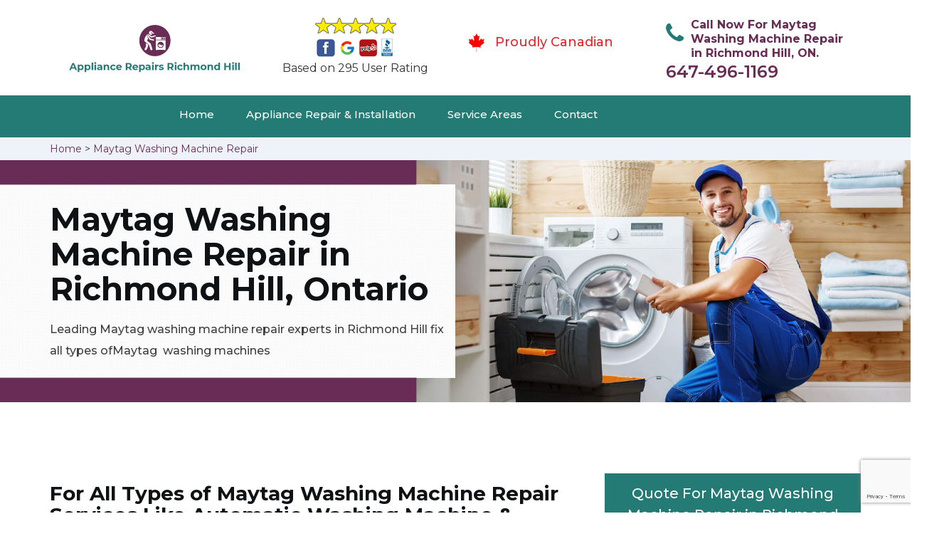

--- FILE ---
content_type: text/html; charset=utf-8
request_url: https://www.google.com/recaptcha/api2/anchor?ar=1&k=6LcqOtAaAAAAAGW5mqTcmVPAAafD8JaA5BZYKyHt&co=aHR0cHM6Ly93d3cuYXBwbGlhbmNlcmVwYWlyc3JpY2htb25kaGlsbC5jYTo0NDM.&hl=en&v=PoyoqOPhxBO7pBk68S4YbpHZ&size=invisible&anchor-ms=20000&execute-ms=30000&cb=qqnsj4xwdkh7
body_size: 49463
content:
<!DOCTYPE HTML><html dir="ltr" lang="en"><head><meta http-equiv="Content-Type" content="text/html; charset=UTF-8">
<meta http-equiv="X-UA-Compatible" content="IE=edge">
<title>reCAPTCHA</title>
<style type="text/css">
/* cyrillic-ext */
@font-face {
  font-family: 'Roboto';
  font-style: normal;
  font-weight: 400;
  font-stretch: 100%;
  src: url(//fonts.gstatic.com/s/roboto/v48/KFO7CnqEu92Fr1ME7kSn66aGLdTylUAMa3GUBHMdazTgWw.woff2) format('woff2');
  unicode-range: U+0460-052F, U+1C80-1C8A, U+20B4, U+2DE0-2DFF, U+A640-A69F, U+FE2E-FE2F;
}
/* cyrillic */
@font-face {
  font-family: 'Roboto';
  font-style: normal;
  font-weight: 400;
  font-stretch: 100%;
  src: url(//fonts.gstatic.com/s/roboto/v48/KFO7CnqEu92Fr1ME7kSn66aGLdTylUAMa3iUBHMdazTgWw.woff2) format('woff2');
  unicode-range: U+0301, U+0400-045F, U+0490-0491, U+04B0-04B1, U+2116;
}
/* greek-ext */
@font-face {
  font-family: 'Roboto';
  font-style: normal;
  font-weight: 400;
  font-stretch: 100%;
  src: url(//fonts.gstatic.com/s/roboto/v48/KFO7CnqEu92Fr1ME7kSn66aGLdTylUAMa3CUBHMdazTgWw.woff2) format('woff2');
  unicode-range: U+1F00-1FFF;
}
/* greek */
@font-face {
  font-family: 'Roboto';
  font-style: normal;
  font-weight: 400;
  font-stretch: 100%;
  src: url(//fonts.gstatic.com/s/roboto/v48/KFO7CnqEu92Fr1ME7kSn66aGLdTylUAMa3-UBHMdazTgWw.woff2) format('woff2');
  unicode-range: U+0370-0377, U+037A-037F, U+0384-038A, U+038C, U+038E-03A1, U+03A3-03FF;
}
/* math */
@font-face {
  font-family: 'Roboto';
  font-style: normal;
  font-weight: 400;
  font-stretch: 100%;
  src: url(//fonts.gstatic.com/s/roboto/v48/KFO7CnqEu92Fr1ME7kSn66aGLdTylUAMawCUBHMdazTgWw.woff2) format('woff2');
  unicode-range: U+0302-0303, U+0305, U+0307-0308, U+0310, U+0312, U+0315, U+031A, U+0326-0327, U+032C, U+032F-0330, U+0332-0333, U+0338, U+033A, U+0346, U+034D, U+0391-03A1, U+03A3-03A9, U+03B1-03C9, U+03D1, U+03D5-03D6, U+03F0-03F1, U+03F4-03F5, U+2016-2017, U+2034-2038, U+203C, U+2040, U+2043, U+2047, U+2050, U+2057, U+205F, U+2070-2071, U+2074-208E, U+2090-209C, U+20D0-20DC, U+20E1, U+20E5-20EF, U+2100-2112, U+2114-2115, U+2117-2121, U+2123-214F, U+2190, U+2192, U+2194-21AE, U+21B0-21E5, U+21F1-21F2, U+21F4-2211, U+2213-2214, U+2216-22FF, U+2308-230B, U+2310, U+2319, U+231C-2321, U+2336-237A, U+237C, U+2395, U+239B-23B7, U+23D0, U+23DC-23E1, U+2474-2475, U+25AF, U+25B3, U+25B7, U+25BD, U+25C1, U+25CA, U+25CC, U+25FB, U+266D-266F, U+27C0-27FF, U+2900-2AFF, U+2B0E-2B11, U+2B30-2B4C, U+2BFE, U+3030, U+FF5B, U+FF5D, U+1D400-1D7FF, U+1EE00-1EEFF;
}
/* symbols */
@font-face {
  font-family: 'Roboto';
  font-style: normal;
  font-weight: 400;
  font-stretch: 100%;
  src: url(//fonts.gstatic.com/s/roboto/v48/KFO7CnqEu92Fr1ME7kSn66aGLdTylUAMaxKUBHMdazTgWw.woff2) format('woff2');
  unicode-range: U+0001-000C, U+000E-001F, U+007F-009F, U+20DD-20E0, U+20E2-20E4, U+2150-218F, U+2190, U+2192, U+2194-2199, U+21AF, U+21E6-21F0, U+21F3, U+2218-2219, U+2299, U+22C4-22C6, U+2300-243F, U+2440-244A, U+2460-24FF, U+25A0-27BF, U+2800-28FF, U+2921-2922, U+2981, U+29BF, U+29EB, U+2B00-2BFF, U+4DC0-4DFF, U+FFF9-FFFB, U+10140-1018E, U+10190-1019C, U+101A0, U+101D0-101FD, U+102E0-102FB, U+10E60-10E7E, U+1D2C0-1D2D3, U+1D2E0-1D37F, U+1F000-1F0FF, U+1F100-1F1AD, U+1F1E6-1F1FF, U+1F30D-1F30F, U+1F315, U+1F31C, U+1F31E, U+1F320-1F32C, U+1F336, U+1F378, U+1F37D, U+1F382, U+1F393-1F39F, U+1F3A7-1F3A8, U+1F3AC-1F3AF, U+1F3C2, U+1F3C4-1F3C6, U+1F3CA-1F3CE, U+1F3D4-1F3E0, U+1F3ED, U+1F3F1-1F3F3, U+1F3F5-1F3F7, U+1F408, U+1F415, U+1F41F, U+1F426, U+1F43F, U+1F441-1F442, U+1F444, U+1F446-1F449, U+1F44C-1F44E, U+1F453, U+1F46A, U+1F47D, U+1F4A3, U+1F4B0, U+1F4B3, U+1F4B9, U+1F4BB, U+1F4BF, U+1F4C8-1F4CB, U+1F4D6, U+1F4DA, U+1F4DF, U+1F4E3-1F4E6, U+1F4EA-1F4ED, U+1F4F7, U+1F4F9-1F4FB, U+1F4FD-1F4FE, U+1F503, U+1F507-1F50B, U+1F50D, U+1F512-1F513, U+1F53E-1F54A, U+1F54F-1F5FA, U+1F610, U+1F650-1F67F, U+1F687, U+1F68D, U+1F691, U+1F694, U+1F698, U+1F6AD, U+1F6B2, U+1F6B9-1F6BA, U+1F6BC, U+1F6C6-1F6CF, U+1F6D3-1F6D7, U+1F6E0-1F6EA, U+1F6F0-1F6F3, U+1F6F7-1F6FC, U+1F700-1F7FF, U+1F800-1F80B, U+1F810-1F847, U+1F850-1F859, U+1F860-1F887, U+1F890-1F8AD, U+1F8B0-1F8BB, U+1F8C0-1F8C1, U+1F900-1F90B, U+1F93B, U+1F946, U+1F984, U+1F996, U+1F9E9, U+1FA00-1FA6F, U+1FA70-1FA7C, U+1FA80-1FA89, U+1FA8F-1FAC6, U+1FACE-1FADC, U+1FADF-1FAE9, U+1FAF0-1FAF8, U+1FB00-1FBFF;
}
/* vietnamese */
@font-face {
  font-family: 'Roboto';
  font-style: normal;
  font-weight: 400;
  font-stretch: 100%;
  src: url(//fonts.gstatic.com/s/roboto/v48/KFO7CnqEu92Fr1ME7kSn66aGLdTylUAMa3OUBHMdazTgWw.woff2) format('woff2');
  unicode-range: U+0102-0103, U+0110-0111, U+0128-0129, U+0168-0169, U+01A0-01A1, U+01AF-01B0, U+0300-0301, U+0303-0304, U+0308-0309, U+0323, U+0329, U+1EA0-1EF9, U+20AB;
}
/* latin-ext */
@font-face {
  font-family: 'Roboto';
  font-style: normal;
  font-weight: 400;
  font-stretch: 100%;
  src: url(//fonts.gstatic.com/s/roboto/v48/KFO7CnqEu92Fr1ME7kSn66aGLdTylUAMa3KUBHMdazTgWw.woff2) format('woff2');
  unicode-range: U+0100-02BA, U+02BD-02C5, U+02C7-02CC, U+02CE-02D7, U+02DD-02FF, U+0304, U+0308, U+0329, U+1D00-1DBF, U+1E00-1E9F, U+1EF2-1EFF, U+2020, U+20A0-20AB, U+20AD-20C0, U+2113, U+2C60-2C7F, U+A720-A7FF;
}
/* latin */
@font-face {
  font-family: 'Roboto';
  font-style: normal;
  font-weight: 400;
  font-stretch: 100%;
  src: url(//fonts.gstatic.com/s/roboto/v48/KFO7CnqEu92Fr1ME7kSn66aGLdTylUAMa3yUBHMdazQ.woff2) format('woff2');
  unicode-range: U+0000-00FF, U+0131, U+0152-0153, U+02BB-02BC, U+02C6, U+02DA, U+02DC, U+0304, U+0308, U+0329, U+2000-206F, U+20AC, U+2122, U+2191, U+2193, U+2212, U+2215, U+FEFF, U+FFFD;
}
/* cyrillic-ext */
@font-face {
  font-family: 'Roboto';
  font-style: normal;
  font-weight: 500;
  font-stretch: 100%;
  src: url(//fonts.gstatic.com/s/roboto/v48/KFO7CnqEu92Fr1ME7kSn66aGLdTylUAMa3GUBHMdazTgWw.woff2) format('woff2');
  unicode-range: U+0460-052F, U+1C80-1C8A, U+20B4, U+2DE0-2DFF, U+A640-A69F, U+FE2E-FE2F;
}
/* cyrillic */
@font-face {
  font-family: 'Roboto';
  font-style: normal;
  font-weight: 500;
  font-stretch: 100%;
  src: url(//fonts.gstatic.com/s/roboto/v48/KFO7CnqEu92Fr1ME7kSn66aGLdTylUAMa3iUBHMdazTgWw.woff2) format('woff2');
  unicode-range: U+0301, U+0400-045F, U+0490-0491, U+04B0-04B1, U+2116;
}
/* greek-ext */
@font-face {
  font-family: 'Roboto';
  font-style: normal;
  font-weight: 500;
  font-stretch: 100%;
  src: url(//fonts.gstatic.com/s/roboto/v48/KFO7CnqEu92Fr1ME7kSn66aGLdTylUAMa3CUBHMdazTgWw.woff2) format('woff2');
  unicode-range: U+1F00-1FFF;
}
/* greek */
@font-face {
  font-family: 'Roboto';
  font-style: normal;
  font-weight: 500;
  font-stretch: 100%;
  src: url(//fonts.gstatic.com/s/roboto/v48/KFO7CnqEu92Fr1ME7kSn66aGLdTylUAMa3-UBHMdazTgWw.woff2) format('woff2');
  unicode-range: U+0370-0377, U+037A-037F, U+0384-038A, U+038C, U+038E-03A1, U+03A3-03FF;
}
/* math */
@font-face {
  font-family: 'Roboto';
  font-style: normal;
  font-weight: 500;
  font-stretch: 100%;
  src: url(//fonts.gstatic.com/s/roboto/v48/KFO7CnqEu92Fr1ME7kSn66aGLdTylUAMawCUBHMdazTgWw.woff2) format('woff2');
  unicode-range: U+0302-0303, U+0305, U+0307-0308, U+0310, U+0312, U+0315, U+031A, U+0326-0327, U+032C, U+032F-0330, U+0332-0333, U+0338, U+033A, U+0346, U+034D, U+0391-03A1, U+03A3-03A9, U+03B1-03C9, U+03D1, U+03D5-03D6, U+03F0-03F1, U+03F4-03F5, U+2016-2017, U+2034-2038, U+203C, U+2040, U+2043, U+2047, U+2050, U+2057, U+205F, U+2070-2071, U+2074-208E, U+2090-209C, U+20D0-20DC, U+20E1, U+20E5-20EF, U+2100-2112, U+2114-2115, U+2117-2121, U+2123-214F, U+2190, U+2192, U+2194-21AE, U+21B0-21E5, U+21F1-21F2, U+21F4-2211, U+2213-2214, U+2216-22FF, U+2308-230B, U+2310, U+2319, U+231C-2321, U+2336-237A, U+237C, U+2395, U+239B-23B7, U+23D0, U+23DC-23E1, U+2474-2475, U+25AF, U+25B3, U+25B7, U+25BD, U+25C1, U+25CA, U+25CC, U+25FB, U+266D-266F, U+27C0-27FF, U+2900-2AFF, U+2B0E-2B11, U+2B30-2B4C, U+2BFE, U+3030, U+FF5B, U+FF5D, U+1D400-1D7FF, U+1EE00-1EEFF;
}
/* symbols */
@font-face {
  font-family: 'Roboto';
  font-style: normal;
  font-weight: 500;
  font-stretch: 100%;
  src: url(//fonts.gstatic.com/s/roboto/v48/KFO7CnqEu92Fr1ME7kSn66aGLdTylUAMaxKUBHMdazTgWw.woff2) format('woff2');
  unicode-range: U+0001-000C, U+000E-001F, U+007F-009F, U+20DD-20E0, U+20E2-20E4, U+2150-218F, U+2190, U+2192, U+2194-2199, U+21AF, U+21E6-21F0, U+21F3, U+2218-2219, U+2299, U+22C4-22C6, U+2300-243F, U+2440-244A, U+2460-24FF, U+25A0-27BF, U+2800-28FF, U+2921-2922, U+2981, U+29BF, U+29EB, U+2B00-2BFF, U+4DC0-4DFF, U+FFF9-FFFB, U+10140-1018E, U+10190-1019C, U+101A0, U+101D0-101FD, U+102E0-102FB, U+10E60-10E7E, U+1D2C0-1D2D3, U+1D2E0-1D37F, U+1F000-1F0FF, U+1F100-1F1AD, U+1F1E6-1F1FF, U+1F30D-1F30F, U+1F315, U+1F31C, U+1F31E, U+1F320-1F32C, U+1F336, U+1F378, U+1F37D, U+1F382, U+1F393-1F39F, U+1F3A7-1F3A8, U+1F3AC-1F3AF, U+1F3C2, U+1F3C4-1F3C6, U+1F3CA-1F3CE, U+1F3D4-1F3E0, U+1F3ED, U+1F3F1-1F3F3, U+1F3F5-1F3F7, U+1F408, U+1F415, U+1F41F, U+1F426, U+1F43F, U+1F441-1F442, U+1F444, U+1F446-1F449, U+1F44C-1F44E, U+1F453, U+1F46A, U+1F47D, U+1F4A3, U+1F4B0, U+1F4B3, U+1F4B9, U+1F4BB, U+1F4BF, U+1F4C8-1F4CB, U+1F4D6, U+1F4DA, U+1F4DF, U+1F4E3-1F4E6, U+1F4EA-1F4ED, U+1F4F7, U+1F4F9-1F4FB, U+1F4FD-1F4FE, U+1F503, U+1F507-1F50B, U+1F50D, U+1F512-1F513, U+1F53E-1F54A, U+1F54F-1F5FA, U+1F610, U+1F650-1F67F, U+1F687, U+1F68D, U+1F691, U+1F694, U+1F698, U+1F6AD, U+1F6B2, U+1F6B9-1F6BA, U+1F6BC, U+1F6C6-1F6CF, U+1F6D3-1F6D7, U+1F6E0-1F6EA, U+1F6F0-1F6F3, U+1F6F7-1F6FC, U+1F700-1F7FF, U+1F800-1F80B, U+1F810-1F847, U+1F850-1F859, U+1F860-1F887, U+1F890-1F8AD, U+1F8B0-1F8BB, U+1F8C0-1F8C1, U+1F900-1F90B, U+1F93B, U+1F946, U+1F984, U+1F996, U+1F9E9, U+1FA00-1FA6F, U+1FA70-1FA7C, U+1FA80-1FA89, U+1FA8F-1FAC6, U+1FACE-1FADC, U+1FADF-1FAE9, U+1FAF0-1FAF8, U+1FB00-1FBFF;
}
/* vietnamese */
@font-face {
  font-family: 'Roboto';
  font-style: normal;
  font-weight: 500;
  font-stretch: 100%;
  src: url(//fonts.gstatic.com/s/roboto/v48/KFO7CnqEu92Fr1ME7kSn66aGLdTylUAMa3OUBHMdazTgWw.woff2) format('woff2');
  unicode-range: U+0102-0103, U+0110-0111, U+0128-0129, U+0168-0169, U+01A0-01A1, U+01AF-01B0, U+0300-0301, U+0303-0304, U+0308-0309, U+0323, U+0329, U+1EA0-1EF9, U+20AB;
}
/* latin-ext */
@font-face {
  font-family: 'Roboto';
  font-style: normal;
  font-weight: 500;
  font-stretch: 100%;
  src: url(//fonts.gstatic.com/s/roboto/v48/KFO7CnqEu92Fr1ME7kSn66aGLdTylUAMa3KUBHMdazTgWw.woff2) format('woff2');
  unicode-range: U+0100-02BA, U+02BD-02C5, U+02C7-02CC, U+02CE-02D7, U+02DD-02FF, U+0304, U+0308, U+0329, U+1D00-1DBF, U+1E00-1E9F, U+1EF2-1EFF, U+2020, U+20A0-20AB, U+20AD-20C0, U+2113, U+2C60-2C7F, U+A720-A7FF;
}
/* latin */
@font-face {
  font-family: 'Roboto';
  font-style: normal;
  font-weight: 500;
  font-stretch: 100%;
  src: url(//fonts.gstatic.com/s/roboto/v48/KFO7CnqEu92Fr1ME7kSn66aGLdTylUAMa3yUBHMdazQ.woff2) format('woff2');
  unicode-range: U+0000-00FF, U+0131, U+0152-0153, U+02BB-02BC, U+02C6, U+02DA, U+02DC, U+0304, U+0308, U+0329, U+2000-206F, U+20AC, U+2122, U+2191, U+2193, U+2212, U+2215, U+FEFF, U+FFFD;
}
/* cyrillic-ext */
@font-face {
  font-family: 'Roboto';
  font-style: normal;
  font-weight: 900;
  font-stretch: 100%;
  src: url(//fonts.gstatic.com/s/roboto/v48/KFO7CnqEu92Fr1ME7kSn66aGLdTylUAMa3GUBHMdazTgWw.woff2) format('woff2');
  unicode-range: U+0460-052F, U+1C80-1C8A, U+20B4, U+2DE0-2DFF, U+A640-A69F, U+FE2E-FE2F;
}
/* cyrillic */
@font-face {
  font-family: 'Roboto';
  font-style: normal;
  font-weight: 900;
  font-stretch: 100%;
  src: url(//fonts.gstatic.com/s/roboto/v48/KFO7CnqEu92Fr1ME7kSn66aGLdTylUAMa3iUBHMdazTgWw.woff2) format('woff2');
  unicode-range: U+0301, U+0400-045F, U+0490-0491, U+04B0-04B1, U+2116;
}
/* greek-ext */
@font-face {
  font-family: 'Roboto';
  font-style: normal;
  font-weight: 900;
  font-stretch: 100%;
  src: url(//fonts.gstatic.com/s/roboto/v48/KFO7CnqEu92Fr1ME7kSn66aGLdTylUAMa3CUBHMdazTgWw.woff2) format('woff2');
  unicode-range: U+1F00-1FFF;
}
/* greek */
@font-face {
  font-family: 'Roboto';
  font-style: normal;
  font-weight: 900;
  font-stretch: 100%;
  src: url(//fonts.gstatic.com/s/roboto/v48/KFO7CnqEu92Fr1ME7kSn66aGLdTylUAMa3-UBHMdazTgWw.woff2) format('woff2');
  unicode-range: U+0370-0377, U+037A-037F, U+0384-038A, U+038C, U+038E-03A1, U+03A3-03FF;
}
/* math */
@font-face {
  font-family: 'Roboto';
  font-style: normal;
  font-weight: 900;
  font-stretch: 100%;
  src: url(//fonts.gstatic.com/s/roboto/v48/KFO7CnqEu92Fr1ME7kSn66aGLdTylUAMawCUBHMdazTgWw.woff2) format('woff2');
  unicode-range: U+0302-0303, U+0305, U+0307-0308, U+0310, U+0312, U+0315, U+031A, U+0326-0327, U+032C, U+032F-0330, U+0332-0333, U+0338, U+033A, U+0346, U+034D, U+0391-03A1, U+03A3-03A9, U+03B1-03C9, U+03D1, U+03D5-03D6, U+03F0-03F1, U+03F4-03F5, U+2016-2017, U+2034-2038, U+203C, U+2040, U+2043, U+2047, U+2050, U+2057, U+205F, U+2070-2071, U+2074-208E, U+2090-209C, U+20D0-20DC, U+20E1, U+20E5-20EF, U+2100-2112, U+2114-2115, U+2117-2121, U+2123-214F, U+2190, U+2192, U+2194-21AE, U+21B0-21E5, U+21F1-21F2, U+21F4-2211, U+2213-2214, U+2216-22FF, U+2308-230B, U+2310, U+2319, U+231C-2321, U+2336-237A, U+237C, U+2395, U+239B-23B7, U+23D0, U+23DC-23E1, U+2474-2475, U+25AF, U+25B3, U+25B7, U+25BD, U+25C1, U+25CA, U+25CC, U+25FB, U+266D-266F, U+27C0-27FF, U+2900-2AFF, U+2B0E-2B11, U+2B30-2B4C, U+2BFE, U+3030, U+FF5B, U+FF5D, U+1D400-1D7FF, U+1EE00-1EEFF;
}
/* symbols */
@font-face {
  font-family: 'Roboto';
  font-style: normal;
  font-weight: 900;
  font-stretch: 100%;
  src: url(//fonts.gstatic.com/s/roboto/v48/KFO7CnqEu92Fr1ME7kSn66aGLdTylUAMaxKUBHMdazTgWw.woff2) format('woff2');
  unicode-range: U+0001-000C, U+000E-001F, U+007F-009F, U+20DD-20E0, U+20E2-20E4, U+2150-218F, U+2190, U+2192, U+2194-2199, U+21AF, U+21E6-21F0, U+21F3, U+2218-2219, U+2299, U+22C4-22C6, U+2300-243F, U+2440-244A, U+2460-24FF, U+25A0-27BF, U+2800-28FF, U+2921-2922, U+2981, U+29BF, U+29EB, U+2B00-2BFF, U+4DC0-4DFF, U+FFF9-FFFB, U+10140-1018E, U+10190-1019C, U+101A0, U+101D0-101FD, U+102E0-102FB, U+10E60-10E7E, U+1D2C0-1D2D3, U+1D2E0-1D37F, U+1F000-1F0FF, U+1F100-1F1AD, U+1F1E6-1F1FF, U+1F30D-1F30F, U+1F315, U+1F31C, U+1F31E, U+1F320-1F32C, U+1F336, U+1F378, U+1F37D, U+1F382, U+1F393-1F39F, U+1F3A7-1F3A8, U+1F3AC-1F3AF, U+1F3C2, U+1F3C4-1F3C6, U+1F3CA-1F3CE, U+1F3D4-1F3E0, U+1F3ED, U+1F3F1-1F3F3, U+1F3F5-1F3F7, U+1F408, U+1F415, U+1F41F, U+1F426, U+1F43F, U+1F441-1F442, U+1F444, U+1F446-1F449, U+1F44C-1F44E, U+1F453, U+1F46A, U+1F47D, U+1F4A3, U+1F4B0, U+1F4B3, U+1F4B9, U+1F4BB, U+1F4BF, U+1F4C8-1F4CB, U+1F4D6, U+1F4DA, U+1F4DF, U+1F4E3-1F4E6, U+1F4EA-1F4ED, U+1F4F7, U+1F4F9-1F4FB, U+1F4FD-1F4FE, U+1F503, U+1F507-1F50B, U+1F50D, U+1F512-1F513, U+1F53E-1F54A, U+1F54F-1F5FA, U+1F610, U+1F650-1F67F, U+1F687, U+1F68D, U+1F691, U+1F694, U+1F698, U+1F6AD, U+1F6B2, U+1F6B9-1F6BA, U+1F6BC, U+1F6C6-1F6CF, U+1F6D3-1F6D7, U+1F6E0-1F6EA, U+1F6F0-1F6F3, U+1F6F7-1F6FC, U+1F700-1F7FF, U+1F800-1F80B, U+1F810-1F847, U+1F850-1F859, U+1F860-1F887, U+1F890-1F8AD, U+1F8B0-1F8BB, U+1F8C0-1F8C1, U+1F900-1F90B, U+1F93B, U+1F946, U+1F984, U+1F996, U+1F9E9, U+1FA00-1FA6F, U+1FA70-1FA7C, U+1FA80-1FA89, U+1FA8F-1FAC6, U+1FACE-1FADC, U+1FADF-1FAE9, U+1FAF0-1FAF8, U+1FB00-1FBFF;
}
/* vietnamese */
@font-face {
  font-family: 'Roboto';
  font-style: normal;
  font-weight: 900;
  font-stretch: 100%;
  src: url(//fonts.gstatic.com/s/roboto/v48/KFO7CnqEu92Fr1ME7kSn66aGLdTylUAMa3OUBHMdazTgWw.woff2) format('woff2');
  unicode-range: U+0102-0103, U+0110-0111, U+0128-0129, U+0168-0169, U+01A0-01A1, U+01AF-01B0, U+0300-0301, U+0303-0304, U+0308-0309, U+0323, U+0329, U+1EA0-1EF9, U+20AB;
}
/* latin-ext */
@font-face {
  font-family: 'Roboto';
  font-style: normal;
  font-weight: 900;
  font-stretch: 100%;
  src: url(//fonts.gstatic.com/s/roboto/v48/KFO7CnqEu92Fr1ME7kSn66aGLdTylUAMa3KUBHMdazTgWw.woff2) format('woff2');
  unicode-range: U+0100-02BA, U+02BD-02C5, U+02C7-02CC, U+02CE-02D7, U+02DD-02FF, U+0304, U+0308, U+0329, U+1D00-1DBF, U+1E00-1E9F, U+1EF2-1EFF, U+2020, U+20A0-20AB, U+20AD-20C0, U+2113, U+2C60-2C7F, U+A720-A7FF;
}
/* latin */
@font-face {
  font-family: 'Roboto';
  font-style: normal;
  font-weight: 900;
  font-stretch: 100%;
  src: url(//fonts.gstatic.com/s/roboto/v48/KFO7CnqEu92Fr1ME7kSn66aGLdTylUAMa3yUBHMdazQ.woff2) format('woff2');
  unicode-range: U+0000-00FF, U+0131, U+0152-0153, U+02BB-02BC, U+02C6, U+02DA, U+02DC, U+0304, U+0308, U+0329, U+2000-206F, U+20AC, U+2122, U+2191, U+2193, U+2212, U+2215, U+FEFF, U+FFFD;
}

</style>
<link rel="stylesheet" type="text/css" href="https://www.gstatic.com/recaptcha/releases/PoyoqOPhxBO7pBk68S4YbpHZ/styles__ltr.css">
<script nonce="G0LVEJQyTf1bRAzmFUXFuA" type="text/javascript">window['__recaptcha_api'] = 'https://www.google.com/recaptcha/api2/';</script>
<script type="text/javascript" src="https://www.gstatic.com/recaptcha/releases/PoyoqOPhxBO7pBk68S4YbpHZ/recaptcha__en.js" nonce="G0LVEJQyTf1bRAzmFUXFuA">
      
    </script></head>
<body><div id="rc-anchor-alert" class="rc-anchor-alert"></div>
<input type="hidden" id="recaptcha-token" value="[base64]">
<script type="text/javascript" nonce="G0LVEJQyTf1bRAzmFUXFuA">
      recaptcha.anchor.Main.init("[\x22ainput\x22,[\x22bgdata\x22,\x22\x22,\[base64]/[base64]/[base64]/[base64]/[base64]/[base64]/KGcoTywyNTMsTy5PKSxVRyhPLEMpKTpnKE8sMjUzLEMpLE8pKSxsKSksTykpfSxieT1mdW5jdGlvbihDLE8sdSxsKXtmb3IobD0odT1SKEMpLDApO08+MDtPLS0pbD1sPDw4fFooQyk7ZyhDLHUsbCl9LFVHPWZ1bmN0aW9uKEMsTyl7Qy5pLmxlbmd0aD4xMDQ/[base64]/[base64]/[base64]/[base64]/[base64]/[base64]/[base64]\\u003d\x22,\[base64]\x22,\x22bHIPC3XCsAZhcw/CksKMV8OPwpkGw7N1w4x9w6vCq8KNwq5ow7HCuMKqw55Mw7HDvsO5woU9NMOFO8O9d8OuBGZ4MwrClsOjCMK6w5fDrsKMw7vCsG8TwqfCq2guHEHCuUTDsE7CtMOiYA7ChsKaLRERw4nCqsKywpdMQsKUw7ISw64cwq0LPThiXcKWwqhZwrHChEPDq8KuKRDCqg/[base64]/w5MnworCgMKJC1IzwrZSfSFrwr96BMOewpdiXsOKwoXCi2l2wpXDi8Orw6kxQzN9N8OKfStrwqRuKsKEw7HCh8KWw4AwwqrDmWNmwq9OwpVbRwoID8OIFk/[base64]/Cr8OAw68qbnl2PcKYGQnCnBTCoEURwpzDjcO3w5jDmyzDpyBUDAVHecKPwqstPcOrw71RwqxDKcKPwqvDmMOvw5oRw5/CgQpDIgvCpcOew6hBXcKcw5DDhMKDw5fCiAo/[base64]/UwrDvXPCv8O5w6HDmMKwT8KtwpsbwpXCo8KbwoRCNcO8wprClsKJFcKPawPDnsOqAR/Dl2xLL8KDwrrCocOcR8KHe8KCwp7Ci2vDvxrDoCDCuQ7Cp8OzLDoww4tyw6HDmsKGO3/Dmn/CjSsUw6fCqsKeDMKjwoMUw4JXwpLClcO0R8OwBnPCgsKEw57DpDvCuWLDvMKsw41gOMOSVV0hWsKqO8KnNMKrPWogAsK4wq4QDHbCu8K9XcOqw6Avwq8cUV9jw49gwq7Di8KwQsKLwoAYw5TDh8K5woHDqGw6VsKjwpPDoV/[base64]/ClW7CicOpBcOqIjvDsi3DjTzCgsOJAEfDghAewp97L2p2NcOKw7hAP8KLw5fChkHCsy7DrcK1w7bDkzRzw4rDojRDFcO0wrzDhBjCrxpVw6/Cv1ERwpHChMOfXcOXQ8KDw63CpnJccQzDiHZFwopvYwjCux4mwpvCvsKUVFMFwqh9wphTwok6wq04BMOBWcOAwrFcwqccd17DqEsWFcKywoHCmAh+wqAswr/DkMO2KcK0EcOfW3QMwokMwrfCtcOaSMKvdUBdHsOiJCPDr2HDv0rDqcKtXcKCw4g0GcO9w4/Cg20ywpLCqsOaRsKuworCiw7DhVFAwr4ew4cJwotTwoEow5dIZMKfZMK6w5PDj8OJO8KpEh/[base64]/[base64]/CicKHw58YbxlLQR7DiMKbIsK+PsK2wpjDvsOeDmbDikbDpDcXw73DhMKNdU/CrwgtQ1zDsQMDw4k+P8OJCh3DsTfDgcK8f0wMO0HCuggqw5A3R3EFwr9gwpkFRnPDpcOWwpPCmVozQ8KxFcKDEMOxaUg4B8KNG8KqwoYOw6vCgwRQFz/Dgh44AMKzDVZXGiQqNWoDKDTCt2XDmULDrCg/wqcUw6R9bcK6Ln8XEsKdw53Cp8OqwoDCnVR4w5AbasKMVcOpZmjCrn10w5lWJ0zDtx3CnMO1w57Cu1R5bzfDnDFIW8OowrdFHxxhW0lRSn9naHLCs1bDlMKpTB3DoxfDjzbChizDmC3DrxTCoRDDncOOBsKxQ1LDuMOqRlYRPClYZh/Co2QXYw5NZcKgw5rDuMODSMOyeMODNMKsVXIrcnJ3w6DDh8Ouemh9w5PDhXfCi8OMw73Cr2zCkEwjw5Jvwq4tDcKHwqDDtU4qwoTDgGzCvMKACMOgwq0SO8K3ViBkCcKkwrhtwrXDhDPDpcOOw4bDqsKvwqsYw7fDhFbDt8OnMMKqw5XCrsOzwprCrE/CsV1jL3nCtjQxwrU9w5fCnhvDrcKRw5XDvDsvKcKvw4jDjcOuJsOGwqA/[base64]/[base64]/b0HDqsO1RW0bQ8OqU8O4w4ETG1nDpMOmw5LCogPChsOOSMKLRMKhUsO+XW0FLMKHwqbDl2oowqU0MlPDlBDDjW3Cg8OeBVdBw5/Du8Kfw6zCoMK/w6YwwroWwpoxw7pDw7s9wrHDk8KPw496wrNJVkHCmcKCwpQBwoNnw7l7PsOzScKew6fCi8OEw7Y4LmTDjcO/w5zDo1PCi8KHwqTCpMOYwp4uecOTTcKMT8OFWMKLwoYycsO5TAZfwofDshQzw6Rbw77DkC/[base64]/wpPChsKpwo9KRsKfw6xUFhw1Rw/Dl8KgwoNjwqwVMsKRw6sBEEhbIyLDtBdzwpXCs8Kcw5nCtlFfw6RhVxjCiMOeE1lpwqzCkcKBTHt2M2PCqcOBw58uw63CqsK6ClhGwrNsacOFU8KUQFnDqQ83w5Rkw63Dq8KYM8OacTc/w6zCskFOw7/[base64]/DssOLwpUDPMKTw53CpMKJw5vDqzMoWEfCjsKFw6HDl3h6w5DDq8OHwpd0woDDssOjw6XDscK+RG0SwpLDhQLDi34Ww7jCn8KVw5JsHMKRw5IPEMObwr1fOMKVwp7DtsOwUMKjQcOyw5LCgkrDqsKGw7QxYcKPBMKuOMOow7LCrcO1PcOwcCzCuzl/w7Vxwq3Cu8OzFcODQ8OrY8OxTEEeAVDCklzDmsOGDzxgwrQkw4HDqhB7cS3DrQNqZ8KYDcOFw4nCucOUw4zCoCLCt1jDrEpIw7/CoATClMOSwqbCgQ3Dm8Kew4NBw6Z/w74Gw6E0MgbCvDLDk0IXw47CqAtaI8OiwrUtwpB/VsKCw6PCk8OTI8KwwrPDsE3ClCHChxjDs8KVEBMzwolxf3wgwqLDnm8YBCfDgcKGN8KrOk/[base64]/Dj0jDpT3ChSjCiCPCsMKVaicjw7PDiDtEw7HCrcOOIQ/DpcOsK8K3wqJ5GcK0wq5qb0DDi3HDjCHDpm9xwohSw5gOdMKpw4Ixwp5YLB4Ew6DCqznCngUyw6A5dBzCs8KqRw8pwrMUVcO0T8OBwo3Dr8KbWENkwqsuwqI/EsO2w4IuFcOhw4ZSScKUwpNff8ODwoMnDsKvCcOFJ8KaG8OPKsKyPzPCmMKhw6JMwqfDghbColjCs8KAwqEWQ1cDMXPCncOKwqbDtF3ChsO9TMK8Bicgb8KewpF0HMO5wrUsGcO1wpVtfsOzEMKtw6wlLcKNB8OAwrHCoVRxwpIobXzDtWPCrcKDwr/[base64]/Cj8OdBVjCt8Ogw5XCo2bCnMO0w4PDuhkIwp/DmsOwN0Rpw7gYwrgKXErCoUQRAcKGwqBYwr7CoCZzwo0GW8KQasO2wrDCn8KPw6PCv08dw7EMwp/DkMKpwqzDkWDCgMOWEsKAw7/CkTxVeEUgL1TCgsKJwow2w5hSwpBmK8KTf8O1w5TDrgHDiAAHw54IJT7DlsOXwqBkSxlEP8KXw4gzV8OBE217wqJBwqZ7WX7Ct8ODwprDqsOGERgHw7jDocK9w4/DhDbDiDfDkjXCmsKQw6tGw45nw7bDsynDnQJHwpF0NRTCiMOoDUXDv8O2AifCksKXY8OFSk/DlcKQw7rDmgsyLcO5w47CogA0w4JqwqfDj1Blw4U3FSh3a8K5wpxcw50Yw7A0FEAPw6AzwpJZRH8rDMOqw7bDujp/w51cdQsTcFfDoMKyw4V4TsOxBsOdJ8O9NcKcwrbDlDIPw5DDgsK3HsKOwrJoEsOgDD9SERAVwppJwqx/C8OmKwfDqgMMdsOTwrHDjcK+w7EvGybCg8OxS2kTJ8K/wrHDqsKow5nDmMKcworDvcOZwqrCsHhWQsKJwr0efQErw6zDgQ3Du8O9w6nDhMK4TsOGwqnCmsKFwq3Cq1h6wo0hXsOrwolFwrxIw73DscO7J33Cj0/CriVWwoVVMMOOwpfDqcK9Q8O+w5/CssKaw7FnPADDosKTwpPCvsKNf3fDpgNbwqnDoCgHwovCiHLCo29ZcHp2X8OeG0ZaR2rDgW/[base64]/[base64]/CsAlxAsOqEEHDqxIiRGbDpcKYTXDDrcOFw6Z/wpPCu8KPBMOBIXzDkcOqJ35RFUIDfcOJJmEvw7x+CcO8wrrCjXBAHnDCmyvCizgvU8KOwolTX0o7YzHCq8Kqw5Q2CcK2ZcOUZwVWw6ZGwrfDnRLCnsKcw4fDhcKWw7PDvRonwoXCjEsKwqPDrsKUQ8KMw7PCjMKdY3/DpsKiScKRAMKaw41ZBcOVbwTDjcKYExrDo8KnwqHDlsO0HMKKw7jDqVbCvMOvdsO4w6YeWD/[base64]/[base64]/[base64]/[base64]/CvcKwwrM0OsKLwpI9wrnDicO+UMKCXcOTw7AVRD7CjsOuw51ALgnDjC/Cpw8ow6jClEQJwonDgMONNsKMDTwsw57DocKtEVrDocKgJ27DjkjDjgTDqCEYAsOQGsKsYcOaw4pHw7wQwr/CncKSwq7Cvj/CqMOuwqAkw5zDh1nDu29PLQ4tGzvCusK6woMCJcOewoZIwo4OwoEGacKyw6zCncOJQzN2BsOUwr93w6nCoHppG8OtGUHCnMOyN8K1I8OLw5RTw6xfXcOEDcKIEsOOw4fClsKjw4rCpsOIOS/[base64]/CkcO6woJ6ecOyHSLCuzDDrcKLWlDCmQ9GAcO2w58Cw4zCtMKWOzbDuxolNMOUCcK5Dw47w78jO8ONOcOXFcOYwqJ2woRHRsOVw7kxKhMqw5N0SMKhwolzw6ZLw47ChEh1OcOuw55dw7YrwrzCosO7wqzDg8KrVcKydCAWw4ZLWMO+woTCjQTCncKuwp3Du8KqDgbDji/CpMK1YcOgJEwAAWk/w6vDrMO9w5U8woliw5ZKw5tvIH1+GnYJw6nCpW8fOcOowqDChsKjeznDsMO2WVciwptJMMOfw4DDjMO/wr5QAWQ0wo1wdcKsVzXDn8K9wqAqw5TDlMO0O8K+KsONQsO+IMKFw5fDk8O7wojDggzCvMOnVsOMwqQOGnHDmyLCrcO9w7bCgcKWw5vCrUTCisOww6UHHMK/R8K3A2Mdw5Fmw5Q9THMoBMO7ByXDkR/Ch8ObaFXCpB/DlVQEMMOXw7DCiMKEwpJ3w71Mw59WAsKzY8OHY8O9wpQuIsOAwoERFVrDhsKtWcOIwo7ChcOTasOTOSPCsVZ7w4R0CAbCuTYhBsOTwqPDiU/[base64]/CusKYw65WQsOXdsK1wr1AY8KTwp1Tw6HCn8OMbsOTwrDDjMK8DHLDphjDucKEw6rCrsO2N0l1acOlWMOhwoRgwqg6D00WIRhRwrTConvCtcO+fyXCjXfCuUw4bEPCpyVEWcOBPsKAQkvCj3nDhsKiwrtXwrUjPjrCicOuw5IVCmnCvy3DuG1bNcO/w4TChDFCw7nDmMO3NENpw6TCssO9e1TCo2Iuw5t1XcK3WMKQw6TDo1vDkcKMwqrCrsK/wrxSf8ONwpHChisdw6/DtsOzfQHCphAGPiPCnV/[base64]/Oz5hw7nDr8ObP8O0TcKkwplQUMOJPMONw59QU8OFXBJiwojCucOWCzUtEsKswo3CpiBgSGnCl8OUHsO/XXAOe3PDjsKsN2dAe2AQCsKmAVLDg8OnDcKcPMOBwqbDnMOBbTfCmk5xwq7Dq8O+wrfCi8OdRA/Dh2/Dn8OfwpQybgbDl8O/w7TCnMOEHcKMw5g4JX/CvU5uDBbDtMO7EhLCvALDkh5qwoZzQhrCvVUtwoTDvwkxwqHDhMO4w53CrzXDoMKLw4VqwoHDlMKqw5BtwpF/w4/[base64]/CjhlFw6thAMOow6FJJFvDvRZeS8Olw4jDk8OCw7/DtQpswpBkBg7DhRXCuETDn8OLRRlow5bDqsOWw5nDvcKVwqnCh8OLATLCrMOQw5nDln9Wwr3Dj3DCjMOqY8K3w6HCv8KqY2zDqF/Dt8OhFsKMwoDCuGJVw7HCpcOew4ElGsKFPUDCtMKwUVstw7PCkjNufMOgwo5wW8Kyw4l2wpYmw4kbw688d8KhwrnCo8KfwqzCg8KILUDDnVDDkE/[base64]/CnVwyHX8Vw7PCq8O3DDLDgMOxwrZjwoPDpMO8wo/Cl8OJwqfClsOBwpDCj8OTPcOpa8KJwrLCgFx7w6/CvXU+YsOYBw0jG8OXw4FJwrQQw4rDssOBNEVlwrkmQ8O/wol2wqrCglLChXDCi3gtwobCh3Fkw6JTOWfCvFHDp8OfJ8OGXRIKf8K3Q8OfNUHDhhbCvcKUZBjCrsO2wq7CmX4RQsO/Q8OVw4IVZsOKw53Coj4xw6DCvMKdNgPDvk/DpMKdw7LCjRvDhHp/csKcNgjDtVLCjMOKw7MGa8KoVzsJGsK9w6nCvnHCpMKcCsKHw6HDv8K4w5h7egzCsFrDpCEZw4IFwr7DlMKCwrnCusKzw7bDji1YecKZVGIRaH7Dh3sLwpXDpmXCl0/Ch8O1wqFVw4NWdsKmJ8O3HcKbwqp+RiPDuMKSw6dtVsOGdRbCmcKMwoTDm8K1ThDCnGcbSMKZwr3CvFLCr23DmR/Ch8KrDsONw7BQHcOHVi4YO8OJw7LCq8OYwptqXnTDm8Oww4DCnGDDjEHDuFk0HMO5SsObwoXCicOGwofDvibDtsKTXcKJDUbCpcKjwopVSl/DnwHDs8KIYQlGw6FSw6MKw45yw7bCncOWTsOvw7HDksOjTDQZwq0+w7UfZ8KJHipgw41dwqHClMKTW11XcsO9wonCjcKawrbDhB56W8OcF8KpZy0HRWvCql43w7PDi8ONw6TDnsKYw4PChsKHwr9uw43DtxAIw746NRgUX8KPw6jCh37CqA3Cvwx7w4XCpMOqIn/Cih9jcHfCtnbCs1Qkwr1qwp3Dm8KTw4fDo0vDt8KAw7fCssOjw5lLFMONAMO5CzZ+LXQpRsK+w7skwqF4wpgmw6c/w4lJwqMzw6/[base64]/DiBTCscKnS8Kew58qX8KVLMKEDsONdlQzdcOdDEpuEBvCgj7DgzxwK8O6w6nDs8Kuw6ceCS7DiV0gwrXDgR3Chnt2wq/DlsKINBfDg0HCiMOYKynDsinCs8K/LMOTbcKIw7/DnsOEwpsbw7/CjcO5UjjDqjbCuWjDjn1Bw5PChxMTcCoQNsOOe8KSw7rDvcKEPsOPwpECM8Ozwr7DmcKQwpPDksKnwrvCoT7CmTfCrUhlYU3DnizCvwHCocO5NsOwTVc9CXDCmsOaFVXDsMOuw5PDucOXJG0ewpfDhV/DrcKPw7o8w7tpKsK7KcKpTcKFPCnDh3XCvMOvIx1Kw4FMwoh0wrDDn1MHQEgMFcOywqthOy3CpcKwQsKnXcKzw6ZDw6HDkB3CmVvCqTbDgsOPAcKlAHpJMx5iQ8K0OMO9I8O9HS4xw6rCrTXDjcOTRsKtwrnCvMO3wqhITMKhwp/[base64]/[base64]/wqfDgyvDimbCnMKqSSwbU8KZw4tJCjvDnMO3w5bCr8OQX8KvwpkoTh07amjCmX/[base64]/DnsOibsOCw5NLw7Vawr5Dw6cuw60uw5XDj8KESMO8wp3DosK7F8KHScOhH8KzCsOjw57DkC82w4ojw4AmwpHDjifDg0/DilfCm2XDhF3CnW8gIB8TwoDDuU7CgMKtFQM4BSvDlMKLdAjDkCLDtzDCucK0w4rDqcK0D2XDkwg/[base64]/DlcO4YltQWcKzwqkkw67Cj2BnwpjDhMOgw6XCgcOxwrvDv8KzBcKmwqNgwoctwrtWw47CoC1Kw7HCohvDq1XDvhcKT8O3wrt4w7QtJ8ODworDssK7UCjCoy8eSALCqMO4L8K0wp/[base64]/DhsOQw4MMw7FDZ8OfVH4HDwJ4SnbCtMKjw5wcwpAAw43DmMOrPcOacMKRIljCpm3Dm8O6bxkdSWNPw7xTGGDDj8KCdsKZwpbDjW3Cu8KEwp/DscKtwpPDiCDChsKiQ1zDmsKYwqPDr8K/w7zCucO1OA/Cm3DDi8OTw67CkMOMYsKjw5HDsUo4CTE7UsOOX1V2PsOWAcOPJxhGw4fCo8Khd8Khfxkcw4PDlBA+woMHWcKqw5/[base64]/Cgg5uw6bDrVQ7wrjCsUpYJ8KMwr0lw5DCjQvCgHpMw6fCs8Obwq3Cg8KOw7UHAFlbAWHCoBQKTMK/[base64]/[base64]/CmcKUw5zCgcKYw4hZw6HCq8OhaH4/T8K6wqDDicOsw5ADCTgzwoVjQlvDoiXDpMOPw47CssKtTcO7fTLDnmgxw494wrZkw5TDkB/DksOmPDvDo3nCvcKbwpvDuUXDvFXCgMKrwqpia1PCv0M5w6tfw6FewoYeccKPHxptw77CmcKGw5/CmArCtyzCv0rCimbCnjpxXsOLAwZ1J8KHwpPDoiMgw47CviPDg8KyAsK4BFrDkcKTw4LCtyLDhwUQw6vClgZRQkdUwoNcOcObI8KTw6rCtmHChWrClcKTe8K9CVlhQABWwr/Do8KZwrDDvUNHXRHDmwIgVsOHbAd+fBzDrHvDhzgEwokzwpcjRMK/wrgvw6ktwrR+WsOsf00PMiHCv0zCrBcucz5keBTCucOpw6Ruw6LDmMOGw5ZwwrDCrMKYMhwkwq3CugrCiFNrccO0Y8KHwofCgsKFwq3Ct8O7ZVPDnsOYcnTDowxPa3VowqJ7wpMaw4jCo8K8wpPCk8KkwqcjThjDnUZUw6/CicKbVRpmwoN1w5xcwrzCtsKrw63Dr8OSRTFFwpBtwrxldxLDusKnw7QWw7t9wpdLMUPCsMK1Ny8WIxnCjcKzCsOOwq/[base64]/DpMK0Ext5w4vCi8OgwpPCnFPCggNiwq99a8OpQcOSwqnCtcOZwpjCmFDDp8K8S8KPesKOwobCmjhCZ2ddY8KkSMKcHcKPwq/CrcOTw688wr1dwqnCtlQywpXClhjCl1nCkh3CnUZhwqTDmcOSP8KewrRoaRgGwpnCo8OSFnnDhERKwotCw4l8NcKeYEc9TcKsa1fDiBpgwrcMwonCucKtfMKfJMOQwrlowrHCgMK8e8K0cMKBTsKrFmY4wpDCj8KjKlXCpx/DscKfQl0NRREUGwrCkcO8P8ODw69VF8KKw5tIA1/Cuy3CtS/Dm3/CsMO0bxbDoMO3TsKqw4kfb8O0ChLCsMKtFi8mWsKmGz1gw5FYbsK/Z2/DusOLwqnCoDFAdMK0UzcTwqAPw7HCqMOUKMKMR8KRw4RXwovDgsK9w5/DvGM1AcOuwrhmwpfDq0MMw7PDmzDCksKqwoc2wrPDkArDvRk7w50wbMK0w7LChUHDicO5wrzDlcO/wqgbMcO8w5QaTsKBeMKRZMKywr/[base64]/ChSDCu8O7w6HDrGpeKyfDnhrDvMKpwrZ1w5bCtHphwqjDvxEmw4LDpRQwKsOGRsKkPcOGw4hbw6vDnsOCMnnDkDLDkzLDjHvDskPDkVDCuArCucKkLsKXJMK0TsKBVnbCqGd/[base64]/CqcO8G8KYXcKswqwdworDsE4iwrLDl2Qtw4nDmkUhIw7DmhTDsMKTw7zCtsOtw4t7Ohd8w5fCssKVRMKdw7V+wpnClcKww4nDncKta8Klw6DCnxwrw5wFUAU9w48EYMO5fRNSw6Q/woPCtX4/[base64]/w6dVEwQfwrQDw5s3Zx7CisOzw5c3w6NTb0vCtMKqPMKNaEd6wrdzGhDCrcKHwoPCuMOacnvChCXCpcOyecKcAMKsw4vCiMK2A0USwrTCp8KUBcK8HzHDkSDCv8ORw7oMK3bDpT7CrcOww6XCgUkmZsOow40ZwrkGwpMMVz9DOSA9w4/[base64]/w4fDqMKRHsK2wroAw7jClRoMw4wZY8KawrnCisOuaMKFQ3jCvV0WURJ5SCvCrxjCkMO3RXYGwqXDukZrwrDDgcKYw7DDvsOZXlXCugDDsAnDl0J0IsOVDTI6wrDCuMOACsKKIUVTFMKvw6RMwp/DjsODacKdS2fDqijCjMKuH8O3BcK7w7gew63ClTQ7ZcKTw7dIwohswpdsw61cw6gJw6TDiMKDYlvDsHl/TSrCrlDDhjgpfQo3wpAxw47Do8Odw7YCV8K3cmskO8KYGsKoCcKCwphsw4oKV8OaD19JwrvCisOLwr3DjzJsd0jCuTtBAsKpaUXCkXTCt1DCg8K0Z8Okwo3CmsOzf8Kxb1jCpsOswrRdw4xGZcOlwqnDjRfCkMKXRCFTwrYfwpPCjT7CtCHCnx8pwqEOHzTCvMO/[base64]/[base64]/[base64]/YnLCoRYVwrxPwrE3w6DDiMORw4fDvwrCgcOjSmPDhGvDucKPwpk7wrkeEWHCgMKnJypDY3o8JB7DjW9qw4nDs8KECsKFbsOgHT0vw4AjwpzDp8OQw6tXEMOBwrFPe8Ofw7MJw4kTORESw7jCtcOBwrTCkcKheMOOw7cSwrDDpMO2wpI/woIdwrDDjnoUKT7DgsKDecKHw6pCDMO9W8K7R2zDl8OCC2MYw5rCusKdb8KMEEXDvUzCtMOSEcOkPsOhS8KxwpsIw6LDnlRjw74gCsO5w5/DhsOqbQk4w67CrMOOWsKrXlkSwph1K8OgwpBxAcK0bsOVwrAIw6/Ch34fAcKqO8KkLF7DhMOPBsOzw6HCrwgoPmxfBUcwGzsyw6XCizx/bMOqw5TDlsOGw4XDq8Orf8O+wq/Dj8O0wprDkR1hUMOhc1vDjcOVw5dTw7vDvsOfZ8KNbDTDnynCumljw7/Co8Kew6VtH244GsOlDFXCq8OewozDvWZLSsOTUgTDsXR9w5fCm8KUMEDDpXFrwpbCkgTDhRxZOG3CqR0rOyAONMKvw4bDnTTCi8KpWmdYwrtnwoHCikQBBsKYOwLDtHQQw6jCt09AQMOKwoHCsiFIQG/[base64]/[base64]/DiSlGNMK5e3sDRX/[base64]/DqsOGw4lNw73DigbCmDg1fWUjwplHwrPDtcOHwoQ3w5fCrhXCqcO/HsOlw7bDnsO1UAjDsgDDrMOywrk4VRU/w6wLwqFtw73Djn/DvQ0ZIcOCVSFQwqfCqzDCmsOjb8KfUcOEXsKzwojCgcOPw4I9NDh/[base64]/[base64]/Dh0/CucKtJsK6JSdIw4zDg8K4w5XCjQlZwrrClsOzwrNqMMO/E8KoEcObVydOZcO9woHCkWUqT8OrdU9peyzCjTXDhcKlNyhewrzDvycmwqBJZSvDtQM3w4vDvwvCmW4SXE5kw7jCsW1QYMOSw6E5wpDDiH4Nw7/[base64]/CjzjCr8KJcwXDrArDrcKVw5JIEsOoQsKaHsKpDT/[base64]/SMKpw6XCgMOmw5jDk8KdDmsRDRNHwpLDr8KKC3DCrWBpC8KhKMO5w6fCq8KVH8OQf8KOwoLDscO6wqfDsMOFOQpVw6dUwpAsK8KSK8KyZsKMw6RsNsO3LxHCp1/DsMK+wq1OfVPCvzLDhcOHecOIe8OgEMOCw71MWsOxdBMgSwXDgUjDv8K7w4hQHkLDgBJlcC9gFzM8OMOGwobCh8O3TsOFYGYQH2rChcOsYcOxLcKOwpsiQ8OuwodgHsOkwrBuLxkhMXVAUlg6RMOdMFDCl2/[base64]/DhMKrwq3CrnfCrMOVwpBkJy3ChMKZRcKDw4TCkioIwobCq8OIwpgNKsOBwoFtWMOeISvChcOkJkDDo0HClBTDvgnDpsOjw7s0wp3DslhFMCdmw5vCn3/CiwMmCGlPUcOVSsKzMm3DocOmYTQvWmLDoUnCiMKuw4EVwo/CjsKZwqU9wqYHw6zCol/[base64]/Dq8K3TwzDm8KVPcOBw5HDi1hKwrslw5bDqsKTZmkKwoHCvgoOw57DpE3Cg2B6cXjCuMOQw4nCsTNYw6DDmcKVIXpGw6jDjhElwrTCtFYHw6PCgsOUasKRw4FLw5cuAsOuPhHDqsKCasOaXwbDpldZCWtXOmHDmVE9HHbDoMOjBn0nw75jwrEFDXNjHsONwprDuk/ClcOzWUPChMKwOSgzwp0Uw6NsdsKTMMOPwrs+w5jCh8OZw7xcwr9KwpUdIw7DlWrCpsKDLERnw53Cs2/CoMOZwpdMC8KUw5LDqlpwW8OHOF/CjMKCWMOYw5p5w5x7w74vw7McHsKCZDlKw7Q3w4vCtcKeF0k/wp7Do0okX8K5w5PCqcKAw6gaSjDCocKUfMKlQDHDtnfDjUvCuMOBIArDp13DsWfDmsOdwoLCq2VMB0U9d3IOesKhRsKGw5vCrG7Dp0sFw5/Crm9bJn3DkRjDt8OYwqjChzYvfcO6wqsiw4RvwoLDmcKMw6pfZ8OuLScQw4J/w4vCosO4ejIOHD47w6dawqYJwqjCuGvCocK+wrM1GsKywqLCqW3CjDjDmsKEWhbDnxNDIDDDkMK+ZDZlTQfDpsODejxJa8Ojw51nGcOCw7TCoDDDs3h5wr9aDENGw6ZMRmHDgSbCuyDDjsOrw6/CkAdsI1TCiVAow5TCscKbZEh4MWLDiEwwWsK2wqzChWTCtivCnsOgw7TDlxLClk/CtMOKwoTDmcKWTcO4wrlUMmocf3XClRrClEBBwonDhsOXQFM8GMOJw5bCjkPCqAxvwrPDpWtVW8K1OH3CnwbCgcKEdMOwHxXDkMOJe8K/L8Kpw5LDiD05QyjDrWc7woJ3wpvDi8KsYsKhMcK9P8OMw5XDqcOhw4lIw6kqwqzDv0TCnkUcXhA4w7Q/[base64]/wodQwoY5wpBAeWtMPVTDpRrDscK7wrlsw6IdwrrCu2YEJyjCrnYyYsKUU2c3UcKoKsKiwp/Ct8OTw6HDhVkiacOTwq7DpcKwfxXCq2VQwq7DssOFRsK+IEgyw5PDuDlhSScBw7oBwqsZLMO2AMKfBBTDksKBYlTDmMOMHlzDsMOmMRx4NisOV8KswoY8Oippw5VxVwbCm1RyJBlkDncVYGXDocOUwrfDmcOJTMOnWV3Cgh/Ci8O4BMKwwpjDlx5bcxp4w6bCmMOJEHDDscOxwqByUMOIw5sQwpHCjhTDkMK/Rl9waHUlT8OKckQ6wo7CvifCuCvCoELCocOvw43DvEYLVQQ9w73Dl21bw5l5wp4fRcOLXSTCjsOHf8Oow6gITcOzwrrCm8OsYC/CksKIwp5Tw6XDvcODVyAEM8Klw5vDuMOmwqczd1d8JA5swrTCrcKSwqbDo8K+ecO8L8OkwonDhsO7ZUhAwqhWwqJuUlpkw7XCvA/CnxtKR8Oaw45XYW0qwrjCjsKBJXHDlWgLfSRwT8KyQMKRwqXDkMOaw4seD8OswofDjcOGwoQTKkE0RMK1w4lMXsKDAh3Cm27DqFM1c8OhwoTDrlYFYUErwqfDkmUTwrLDolE4aGchNMOAfwxzw6vCjU/CtcKlZcKEw53CmXpiwqo8Y3scDX/[base64]/[base64]/wrTDnsKgwrlpw4NtUSLDrhzCgmrCocO9EsKUw5EIGwfDrsO/[base64]/Cs1ktD2HCpMObwpTDhsKywrvDncKUNygmw5ckVsO1IHzDrMKjw6xdw4XCiMOHD8O+wozCr1tBwrrCp8OMw5pmJjJKwovDpcOjIwdhYnHDksOKwqDDvBhgbsKVwprDj8OdwpvClcKpIADDhkbDscOSEsO8wrpfckwvaBvDuBhwwrHDlShHfMOrworCiMOpTCk1w7U/[base64]/DvsKPS8KWwoMGPMKEw6LCniUBw7EGw4xUYsKXNiPChMOdRsKSwpHDrMOowoRnXEfCvFHDsCkBwoEKw5rCqcKNfV/Dk8OJKA/DsMKHW8KAdyDCkRtPwo5QwrzCiC00U8O4Dhsywr0td8Kewr3ClV7CnVLDk33CncO2wqfCkMKHAMOqLHECw5kRYW4/EcONYGvCiMK9JMKVwpUBEy/[base64]/[base64]/[base64]/DjibCvcOcBsKOXVlOwqBSw4QOQnISwq1mw7vCkgRow6pYfcKQwoLDg8OjwoloZsOnVC9BwpgIYMOTw4/DrB3DuHk4aQZcw6Y2wrXDpcKGw4jDqMKUwqbDp8KMfMOgw6LDv14uHcKwS8KjwpNuw4jDvsOuUkLCs8OSNgvChMOiV8OtKStew63ClVnDgX/DpsKUw6zDvMKqdkNfIcOVw4NjYWpewofCrRlIdcKYw6/DpsKsPW3DlyknaR/[base64]/Duy9zwolLwrDDm3JxMSDCpCzDmCQcK1rDuzfDkFnClDXDhhcmRgVJCWvDmUUkHmYQw5FjR8OhRHYpQRLDs2Zvwp9zQsK6W8K+X3paWMOYwrjCgGZyesK1VsONK8Oqw4c+w79/w6bCgWQqwrZ8w4nDkg3CocOqIi7Cqkc/w6LCg8O5w7p+w61dw49XCcK4wrNNw6zDr0PDvVM3TTRbwpLDkMKBSMO1fMORZsOOw5LDtHPCoFbCrcKucFc0UHPDmk5yOsKPGBxoJcK6GcOoSFIFEikGV8Kxwqc/w6lOw4nDu8OsMMONwpE+w4TDg0VqwqRfUcK9wrkeZmYrw7gNS8O+w6deMsKSw6XDv8ONw6UOwqE2wqZlX3wqC8OZwq0zHsKDwp3DgsKhw7hHK8K/LD0wwqAjasKow7HDnw4uwp7DrWJRwqAWwq3DrcOXwr3Cq8Kfw6zDiEtewr/CnSMnCHDCnMKOw7sCSB1VN3TCsy3CkUBGwqBDwpbDkH8jwrXDqRnCoH3ClMKSbhzDt0DDrxAZVhTCsMKyZGdMw6PDkkzDmDHDnVU0w7zCksKFwofDph5BwrojV8OACsO9w7/Cg8K1WsK6GMKUwpbDssKydsOUG8OuWMOOwr/[base64]/CocK4ZQQFwrLDti/Dv8KbwpfCm8KxwrbDncKFEcKeQsKUwrg/JD94NnPCicOGE8OmUcOxcMK1wpvDtUfCnS3Dqg1XcH8vFcKcZjvCti3Dh0vCh8O+JcOAccO8wrIUdX3Dv8O4wpnDlsKDBsKQwplVw4/Cgl3CvRpHG3N+woXDjcOaw7DDmsK4wqwlw4F9EsKIK1rCvcK3wroNwqnCkDXCiFgkw5bDsX1EcMKhw5LCqgVvwpofIsKPw6JZLg8vZRVuOsK8J10+RcOrwrASUSR/w7EJwqTDhMKdMcOHw7TDuUTDusKfPcO+wrY/[base64]/Dn8OHwoc5UyNod8K9woMXw7fCp8Ouwrc1wrHDjCoRwrVBa8OuXsOQw4h9wrPDscOfwo3CllMfPiPDvA1RGsOfwqjDgUM6dMO7PcKpw77Ch21WaFnCk8K9XD/CiSR6CsO8wpTCmMKGV23CvmjCocKdasORE07CocOcKcOAw4XDuhZmw63CkMKfSMOWPsOSwqDCuTJWRBjDo1nCpwtXw74Gw5nDpcKlBMKTOsK5wqdVOExmwq/DrsKKw5vCu8ODwoEAPDxoEcOMJcOOwplNNSN1wq9lw5PDlMOFw5o4wp/CtTlKw4zDvl0rw4/[base64]/w7TDr0nCqMOFExTDl8KjwqBXw5UeeiBvVirDgsODLcOFellbTcOmw6VTw43DoHPDhwRgwq7Cq8KMC8KNJyXDlRFIwpZFw6nDpcOSdwDCiiZgIMOVw7PDssOHX8Ktw6/CgEbCsAs3T8OXMR90B8KLSsK5wpcdw6wtwoHCvsK0w7/Cnig1w7rChnRPQcO8wqljDMO/NxsLHcOOw5LDgsK3w5jCk0DDg8OtwrnDmwbCukzDrgbDicK7Ik3DhWzCkgzCrQZiwrJtwr9Vw6PDjgc7w7vDokFhwq/[base64]/[base64]\\u003d\\u003d\x22],null,[\x22conf\x22,null,\x226LcqOtAaAAAAAGW5mqTcmVPAAafD8JaA5BZYKyHt\x22,0,null,null,null,1,[16,21,125,63,73,95,87,41,43,42,83,102,105,109,121],[1017145,420],0,null,null,null,null,0,null,0,null,700,1,null,0,\[base64]/76lBhnEnQkZnOKMAhnM8xEZ\x22,0,0,null,null,1,null,0,0,null,null,null,0],\x22https://www.appliancerepairsrichmondhill.ca:443\x22,null,[3,1,1],null,null,null,0,3600,[\x22https://www.google.com/intl/en/policies/privacy/\x22,\x22https://www.google.com/intl/en/policies/terms/\x22],\x22bgoaKM2BrjptCe5I305RLA9Id5andv5aKuWQZOHah/o\\u003d\x22,0,0,null,1,1769299705557,0,0,[155,64,49],null,[47],\x22RC-b0UIHdIaaXmxpQ\x22,null,null,null,null,null,\x220dAFcWeA7r4EYfXvvUbFcW0q8dG3npVjRemi7eAYiwHhjg1abV4UHFYvvfoIrNzDbKOSut1uSJ-BmmbvNAwa3tbJYkMf75sz3lSg\x22,1769382505658]");
    </script></body></html>

--- FILE ---
content_type: text/css
request_url: https://www.appliancerepairsrichmondhill.ca/assets/css/animate.css
body_size: 2974
content:
@charset "UTF-8";

/*!
 * animate.css -http://daneden.me/animate
 * Version - 3.5.2
 * Licensed under the MIT license - http://opensource.org/licenses/MIT
 *
 * Copyright (c) 2017 Daniel Eden
 */

.animated {
    animation-duration: 1s;
    animation-fill-mode: both;
}

.animated.infinite {
    animation-iteration-count: infinite;
}

.animated.hinge {
    animation-duration: 1s;
}

.animated.flipOutX,
.animated.flipOutY,
.animated.bounceIn,
.animated.bounceOut {
    animation-duration: 1s;
}

@keyframes bounce {
    from, 20%, 53%, 80%, to {
        animation-timing-function: cubic-bezier(0.215, 0.610, 0.355, 1.000);
        transform: translate3d(0,0,0);
    }

    40%, 43% {
        animation-timing-function: cubic-bezier(0.755, 0.050, 0.855, 0.060);
        transform: translate3d(0, -30px, 0);
    }

    70% {
        animation-timing-function: cubic-bezier(0.755, 0.050, 0.855, 0.060);
        transform: translate3d(0, -15px, 0);
    }

    90% {
        transform: translate3d(0,-4px,0);
    }
}

.bounce {
    animation-name: bounce;
    transform-origin: center bottom;
}

@keyframes flash {
    from, 50%, to {
        opacity: 1;
    }

    25%, 75% {
        opacity: 0;
    }
}

.flash {
    animation-name: flash;
}

/* originally authored by Nick Pettit - https://github.com/nickpettit/glide */

@keyframes pulse {
    from {
        transform: scale3d(1, 1, 1);
    }

    50% {
        transform: scale3d(1.05, 1.05, 1.05);
    }

    to {
        transform: scale3d(1, 1, 1);
    }
}

.pulse {
    animation-name: pulse;
}

@keyframes rubberBand {
    from {
        transform: scale3d(1, 1, 1);
    }

    30% {
        transform: scale3d(1.25, 0.75, 1);
    }

    40% {
        transform: scale3d(0.75, 1.25, 1);
    }

    50% {
        transform: scale3d(1.15, 0.85, 1);
    }

    65% {
        transform: scale3d(.95, 1.05, 1);
    }

    75% {
        transform: scale3d(1.05, .95, 1);
    }

    to {
        transform: scale3d(1, 1, 1);
    }
}

.rubberBand {
    animation-name: rubberBand;
}

@keyframes shake {
    from, to {
        transform: translate3d(0, 0, 0);
    }

    10%, 30%, 50%, 70%, 90% {
        transform: translate3d(-10px, 0, 0);
    }

    20%, 40%, 60%, 80% {
        transform: translate3d(10px, 0, 0);
    }
}

.shake {
    animation-name: shake;
}

@keyframes headShake {
    0% {
        transform: translateX(0);
    }

    6.5% {
        transform: translateX(-6px) rotateY(-9deg);
    }

    18.5% {
        transform: translateX(5px) rotateY(7deg);
    }

    31.5% {
        transform: translateX(-3px) rotateY(-5deg);
    }

    43.5% {
        transform: translateX(2px) rotateY(3deg);
    }

    50% {
        transform: translateX(0);
    }
}

.headShake {
    animation-timing-function: ease-in-out;
    animation-name: headShake;
}

@keyframes swing {
    20% {
        transform: rotate3d(0, 0, 1, 15deg);
    }

    40% {
        transform: rotate3d(0, 0, 1, -10deg);
    }

    60% {
        transform: rotate3d(0, 0, 1, 5deg);
    }

    80% {
        transform: rotate3d(0, 0, 1, -5deg);
    }

    to {
        transform: rotate3d(0, 0, 1, 0deg);
    }
}

.swing {
    transform-origin: top center;
    animation-name: swing;
}

@keyframes tada {
    from {
        transform: scale3d(1, 1, 1);
    }

    10%, 20% {
        transform: scale3d(.9, .9, .9) rotate3d(0, 0, 1, -3deg);
    }

    30%, 50%, 70%, 90% {
        transform: scale3d(1.1, 1.1, 1.1) rotate3d(0, 0, 1, 3deg);
    }

    40%, 60%, 80% {
        transform: scale3d(1.1, 1.1, 1.1) rotate3d(0, 0, 1, -3deg);
    }

    to {
        transform: scale3d(1, 1, 1);
    }
}

.tada {
    animation-name: tada;
}

/* originally authored by Nick Pettit - https://github.com/nickpettit/glide */

@keyframes wobble {
    from {
        transform: none;
    }

    15% {
        transform: translate3d(-25%, 0, 0) rotate3d(0, 0, 1, -5deg);
    }

    30% {
        transform: translate3d(20%, 0, 0) rotate3d(0, 0, 1, 3deg);
    }

    45% {
        transform: translate3d(-15%, 0, 0) rotate3d(0, 0, 1, -3deg);
    }

    60% {
        transform: translate3d(10%, 0, 0) rotate3d(0, 0, 1, 2deg);
    }

    75% {
        transform: translate3d(-5%, 0, 0) rotate3d(0, 0, 1, -1deg);
    }

    to {
        transform: none;
    }
}

.wobble {
    animation-name: wobble;
}

@keyframes jello {
    from, 11.1%, to {
        transform: none;
    }

    22.2% {
        transform: skewX(-12.5deg) skewY(-12.5deg);
    }

    33.3% {
        transform: skewX(6.25deg) skewY(6.25deg);
    }

    44.4% {
        transform: skewX(-3.125deg) skewY(-3.125deg);
    }

    55.5% {
        transform: skewX(1.5625deg) skewY(1.5625deg);
    }

    66.6% {
        transform: skewX(-0.78125deg) skewY(-0.78125deg);
    }

    77.7% {
        transform: skewX(0.390625deg) skewY(0.390625deg);
    }

    88.8% {
        transform: skewX(-0.1953125deg) skewY(-0.1953125deg);
    }
}

.jello {
    animation-name: jello;
    transform-origin: center;
}

@keyframes bounceIn {
    from, 20%, 40%, 60%, 80%, to {
        animation-timing-function: cubic-bezier(0.215, 0.610, 0.355, 1.000);
    }

    0% {
        opacity: 0;
        transform: scale3d(.3, .3, .3);
    }

    20% {
        transform: scale3d(1.1, 1.1, 1.1);
    }

    40% {
        transform: scale3d(.9, .9, .9);
    }

    60% {
        opacity: 1;
        transform: scale3d(1.03, 1.03, 1.03);
    }

    80% {
        transform: scale3d(.97, .97, .97);
    }

    to {
        opacity: 1;
        transform: scale3d(1, 1, 1);
    }
}

.bounceIn {
    animation-name: bounceIn;
}

@keyframes bounceInDown {
    from, 60%, 75%, 90%, to {
        animation-timing-function: cubic-bezier(0.215, 0.610, 0.355, 1.000);
    }

    0% {
        opacity: 0;
        transform: translate3d(0, -3000px, 0);
    }

    60% {
        opacity: 1;
        transform: translate3d(0, 25px, 0);
    }

    75% {
        transform: translate3d(0, -10px, 0);
    }

    90% {
        transform: translate3d(0, 5px, 0);
    }

    to {
        transform: none;
    }
}

.bounceInDown {
    animation-name: bounceInDown;
}

@keyframes bounceInLeft {
    from, 60%, 75%, 90%, to {
        animation-timing-function: cubic-bezier(0.215, 0.610, 0.355, 1.000);
    }

    0% {
        opacity: 0;
        transform: translate3d(-3000px, 0, 0);
    }

    60% {
        opacity: 1;
        transform: translate3d(25px, 0, 0);
    }

    75% {
        transform: translate3d(-10px, 0, 0);
    }

    90% {
        transform: translate3d(5px, 0, 0);
    }

    to {
        transform: none;
    }
}

.bounceInLeft {
    animation-name: bounceInLeft;
}

@keyframes bounceInRight {
    from, 60%, 75%, 90%, to {
        animation-timing-function: cubic-bezier(0.215, 0.610, 0.355, 1.000);
    }

    from {
        opacity: 0;
        transform: translate3d(3000px, 0, 0);
    }

    60% {
        opacity: 1;
        transform: translate3d(-25px, 0, 0);
    }

    75% {
        transform: translate3d(10px, 0, 0);
    }

    90% {
        transform: translate3d(-5px, 0, 0);
    }

    to {
        transform: none;
    }
}

.bounceInRight {
    animation-name: bounceInRight;
}

@keyframes bounceInUp {
    from, 60%, 75%, 90%, to {
        animation-timing-function: cubic-bezier(0.215, 0.610, 0.355, 1.000);
    }

    from {
        opacity: 0;
        transform: translate3d(0, 3000px, 0);
    }

    60% {
        opacity: 1;
        transform: translate3d(0, -20px, 0);
    }

    75% {
        transform: translate3d(0, 10px, 0);
    }

    90% {
        transform: translate3d(0, -5px, 0);
    }

    to {
        transform: translate3d(0, 0, 0);
    }
}

.bounceInUp {
    animation-name: bounceInUp;
}

@keyframes bounceOut {
    20% {
        transform: scale3d(.9, .9, .9);
    }

    50%, 55% {
        opacity: 1;
        transform: scale3d(1.1, 1.1, 1.1);
    }

    to {
        opacity: 0;
        transform: scale3d(.3, .3, .3);
    }
}

.bounceOut {
    animation-name: bounceOut;
}

@keyframes bounceOutDown {
    20% {
        transform: translate3d(0, 10px, 0);
    }

    40%, 45% {
        opacity: 1;
        transform: translate3d(0, -20px, 0);
    }

    to {
        opacity: 0;
        transform: translate3d(0, 2000px, 0);
    }
}

.bounceOutDown {
    animation-name: bounceOutDown;
}

@keyframes bounceOutLeft {
    20% {
        opacity: 1;
        transform: translate3d(20px, 0, 0);
    }

    to {
        opacity: 0;
        transform: translate3d(-2000px, 0, 0);
    }
}

.bounceOutLeft {
    animation-name: bounceOutLeft;
}

@keyframes bounceOutRight {
    20% {
        opacity: 1;
        transform: translate3d(-20px, 0, 0);
    }

    to {
        opacity: 0;
        transform: translate3d(2000px, 0, 0);
    }
}

.bounceOutRight {
    animation-name: bounceOutRight;
}

@keyframes bounceOutUp {
    20% {
        transform: translate3d(0, -10px, 0);
    }

    40%, 45% {
        opacity: 1;
        transform: translate3d(0, 20px, 0);
    }

    to {
        opacity: 0;
        transform: translate3d(0, -2000px, 0);
    }
}

.bounceOutUp {
    animation-name: bounceOutUp;
}

@keyframes fadeIn {
    from {
        opacity: 0;
    }

    to {
        opacity: 1;
    }
}

.fadeIn {
    animation-name: fadeIn;
}

@keyframes fadeInDown {
    from {
        opacity: 0;
        transform: translate3d(0, -100%, 0);
    }

    to {
        opacity: 1;
        transform: none;
    }
}

.fadeInDown {
    animation-name: fadeInDown;
}

@keyframes fadeInDownBig {
    from {
        opacity: 0;
        transform: translate3d(0, -2000px, 0);
    }

    to {
        opacity: 1;
        transform: none;
    }
}

.fadeInDownBig {
    animation-name: fadeInDownBig;
}

@keyframes fadeInLeft {
    from {
        opacity: 0;
        transform: translate3d(-100%, 0, 0);
    }

    to {
        opacity: 1;
        transform: none;
    }
}

.fadeInLeft {
    animation-name: fadeInLeft;
}

@keyframes fadeInLeftBig {
    from {
        opacity: 0;
        transform: translate3d(-2000px, 0, 0);
    }

    to {
        opacity: 1;
        transform: none;
    }
}

.fadeInLeftBig {
    animation-name: fadeInLeftBig;
}

@keyframes fadeInRight {
    from {
        opacity: 0;
        transform: translate3d(100%, 0, 0);
    }

    to {
        opacity: 1;
        transform: none;
    }
}

.fadeInRight {
    animation-name: fadeInRight;
}

@keyframes fadeInRightBig {
    from {
        opacity: 0;
        transform: translate3d(2000px, 0, 0);
    }

    to {
        opacity: 1;
        transform: none;
    }
}

.fadeInRightBig {
    animation-name: fadeInRightBig;
}

@keyframes fadeInUp {
    from {
        opacity: 0;
        transform: translate3d(0, 100%, 0);
    }

    to {
        opacity: 1;
        transform: none;
    }
}

.fadeInUp {
    animation-name: fadeInUp;
}

@keyframes fadeInUpBig {
    from {
        opacity: 0;
        transform: translate3d(0, 2000px, 0);
    }

    to {
        opacity: 1;
        transform: none;
    }
}

.fadeInUpBig {
    animation-name: fadeInUpBig;
}

@keyframes fadeOut {
    from {
        opacity: 1;
    }

    to {
        opacity: 0;
    }
}

.fadeOut {
    animation-name: fadeOut;
}

@keyframes fadeOutDown {
    from {
        opacity: 1;
    }

    to {
        opacity: 0;
        transform: translate3d(0, 100%, 0);
    }
}

.fadeOutDown {
    animation-name: fadeOutDown;
}

@keyframes fadeOutDownBig {
    from {
        opacity: 1;
    }

    to {
        opacity: 0;
        transform: translate3d(0, 2000px, 0);
    }
}

.fadeOutDownBig {
    animation-name: fadeOutDownBig;
}

@keyframes fadeOutLeft {
    from {
        opacity: 1;
    }

    to {
        opacity: 0;
        transform: translate3d(-100%, 0, 0);
    }
}

.fadeOutLeft {
    animation-name: fadeOutLeft;
}

@keyframes fadeOutLeftBig {
    from {
        opacity: 1;
    }

    to {
        opacity: 0;
        transform: translate3d(-2000px, 0, 0);
    }
}

.fadeOutLeftBig {
    animation-name: fadeOutLeftBig;
}

@keyframes fadeOutRight {
    from {
        opacity: 1;
    }

    to {
        opacity: 0;
        transform: translate3d(100%, 0, 0);
    }
}

.fadeOutRight {
    animation-name: fadeOutRight;
}

@keyframes fadeOutRightBig {
    from {
        opacity: 1;
    }

    to {
        opacity: 0;
        transform: translate3d(2000px, 0, 0);
    }
}

.fadeOutRightBig {
    animation-name: fadeOutRightBig;
}

@keyframes fadeOutUp {
    from {
        opacity: 1;
    }

    to {
        opacity: 0;
        transform: translate3d(0, -100%, 0);
    }
}

.fadeOutUp {
    animation-name: fadeOutUp;
}

@keyframes fadeOutUpBig {
    from {
        opacity: 1;
    }

    to {
        opacity: 0;
        transform: translate3d(0, -2000px, 0);
    }
}

.fadeOutUpBig {
    animation-name: fadeOutUpBig;
}

@keyframes flip {
    from {
        transform: perspective(400px) rotate3d(0, 1, 0, -360deg);
        animation-timing-function: ease-out;
    }

    40% {
        transform: perspective(400px) translate3d(0, 0, 150px) rotate3d(0, 1, 0, -190deg);
        animation-timing-function: ease-out;
    }

    50% {
        transform: perspective(400px) translate3d(0, 0, 150px) rotate3d(0, 1, 0, -170deg);
        animation-timing-function: ease-in;
    }

    80% {
        transform: perspective(400px) scale3d(.95, .95, .95);
        animation-timing-function: ease-in;
    }

    to {
        transform: perspective(400px);
        animation-timing-function: ease-in;
    }
}

.animated.flip {
    -webkit-backface-visibility: visible;
    backface-visibility: visible;
    animation-name: flip;
}

@keyframes flipInX {
    from {
        transform: perspective(400px) rotate3d(1, 0, 0, 90deg);
        animation-timing-function: ease-in;
        opacity: 0;
    }

    40% {
        transform: perspective(400px) rotate3d(1, 0, 0, -20deg);
        animation-timing-function: ease-in;
    }

    60% {
        transform: perspective(400px) rotate3d(1, 0, 0, 10deg);
        opacity: 1;
    }

    80% {
        transform: perspective(400px) rotate3d(1, 0, 0, -5deg);
    }

    to {
        transform: perspective(400px);
    }
}

.flipInX {
    -webkit-backface-visibility: visible !important;
    backface-visibility: visible !important;
    animation-name: flipInX;
}

@keyframes flipInY {
    from {
        transform: perspective(400px) rotate3d(0, 1, 0, 90deg);
        animation-timing-function: ease-in;
        opacity: 0;
    }

    40% {
        transform: perspective(400px) rotate3d(0, 1, 0, -20deg);
        animation-timing-function: ease-in;
    }

    60% {
        transform: perspective(400px) rotate3d(0, 1, 0, 10deg);
        opacity: 1;
    }

    80% {
        transform: perspective(400px) rotate3d(0, 1, 0, -5deg);
    }

    to {
        transform: perspective(400px);
    }
}

.flipInY {
    -webkit-backface-visibility: visible !important;
    backface-visibility: visible !important;
    animation-name: flipInY;
}

@keyframes flipOutX {
    from {
        transform: perspective(400px);
    }

    30% {
        transform: perspective(400px) rotate3d(1, 0, 0, -20deg);
        opacity: 1;
    }

    to {
        transform: perspective(400px) rotate3d(1, 0, 0, 90deg);
        opacity: 0;
    }
}

.flipOutX {
    animation-name: flipOutX;
    -webkit-backface-visibility: visible !important;
    backface-visibility: visible !important;
}

@keyframes flipOutY {
    from {
        transform: perspective(400px);
    }

    30% {
        transform: perspective(400px) rotate3d(0, 1, 0, -15deg);
        opacity: 1;
    }

    to {
        transform: perspective(400px) rotate3d(0, 1, 0, 90deg);
        opacity: 0;
    }
}

.flipOutY {
    -webkit-backface-visibility: visible !important;
    backface-visibility: visible !important;
    animation-name: flipOutY;
}

@keyframes lightSpeedIn {
    from {
        transform: translate3d(100%, 0, 0) skewX(-30deg);
        opacity: 0;
    }

    60% {
        transform: skewX(20deg);
        opacity: 1;
    }

    80% {
        transform: skewX(-5deg);
        opacity: 1;
    }

    to {
        transform: none;
        opacity: 1;
    }
}

.lightSpeedIn {
    animation-name: lightSpeedIn;
    animation-timing-function: ease-out;
}

@keyframes lightSpeedOut {
    from {
        opacity: 1;
    }

    to {
        transform: translate3d(100%, 0, 0) skewX(30deg);
        opacity: 0;
    }
}

.lightSpeedOut {
    animation-name: lightSpeedOut;
    animation-timing-function: ease-in;
}

@keyframes rotateIn {
    from {
        transform-origin: center;
        transform: rotate3d(0, 0, 1, -200deg);
        opacity: 0;
    }

    to {
        transform-origin: center;
        transform: none;
        opacity: 1;
    }
}

.rotateIn {
    animation-name: rotateIn;
}

@keyframes rotateInDownLeft {
    from {
        transform-origin: left bottom;
        transform: rotate3d(0, 0, 1, -45deg);
        opacity: 0;
    }

    to {
        transform-origin: left bottom;
        transform: none;
        opacity: 1;
    }
}

.rotateInDownLeft {
    animation-name: rotateInDownLeft;
}

@keyframes rotateInDownRight {
    from {
        transform-origin: right bottom;
        transform: rotate3d(0, 0, 1, 45deg);
        opacity: 0;
    }

    to {
        transform-origin: right bottom;
        transform: none;
        opacity: 1;
    }
}

.rotateInDownRight {
    animation-name: rotateInDownRight;
}

@keyframes rotateInUpLeft {
    from {
        transform-origin: left bottom;
        transform: rotate3d(0, 0, 1, 45deg);
        opacity: 0;
    }

    to {
        transform-origin: left bottom;
        transform: none;
        opacity: 1;
    }
}

.rotateInUpLeft {
    animation-name: rotateInUpLeft;
}

@keyframes rotateInUpRight {
    from {
        transform-origin: right bottom;
        transform: rotate3d(0, 0, 1, -90deg);
        opacity: 0;
    }

    to {
        transform-origin: right bottom;
        transform: none;
        opacity: 1;
    }
}

.rotateInUpRight {
    animation-name: rotateInUpRight;
}

@keyframes rotateOut {
    from {
        transform-origin: center;
        opacity: 1;
    }

    to {
        transform-origin: center;
        transform: rotate3d(0, 0, 1, 200deg);
        opacity: 0;
    }
}

.rotateOut {
    animation-name: rotateOut;
}

@keyframes rotateOutDownLeft {
    from {
        transform-origin: left bottom;
        opacity: 1;
    }

    to {
        transform-origin: left bottom;
        transform: rotate3d(0, 0, 1, 45deg);
        opacity: 0;
    }
}

.rotateOutDownLeft {
    animation-name: rotateOutDownLeft;
}

@keyframes rotateOutDownRight {
    from {
        transform-origin: right bottom;
        opacity: 1;
    }

    to {
        transform-origin: right bottom;
        transform: rotate3d(0, 0, 1, -45deg);
        opacity: 0;
    }
}

.rotateOutDownRight {
    animation-name: rotateOutDownRight;
}

@keyframes rotateOutUpLeft {
    from {
        transform-origin: left bottom;
        opacity: 1;
    }

    to {
        transform-origin: left bottom;
        transform: rotate3d(0, 0, 1, -45deg);
        opacity: 0;
    }
}

.rotateOutUpLeft {
    animation-name: rotateOutUpLeft;
}

@keyframes rotateOutUpRight {
    from {
        transform-origin: right bottom;
        opacity: 1;
    }

    to {
        transform-origin: right bottom;
        transform: rotate3d(0, 0, 1, 90deg);
        opacity: 0;
    }
}

.rotateOutUpRight {
    animation-name: rotateOutUpRight;
}

@keyframes hinge {
    0% {
        transform-origin: top left;
        animation-timing-function: ease-in-out;
    }

    20%, 60% {
        transform: rotate3d(0, 0, 1, 80deg);
        transform-origin: top left;
        animation-timing-function: ease-in-out;
    }

    40%, 80% {
        transform: rotate3d(0, 0, 1, 60deg);
        transform-origin: top left;
        animation-timing-function: ease-in-out;
        opacity: 1;
    }

    to {
        transform: translate3d(0, 700px, 0);
        opacity: 0;
    }
}

.hinge {
    animation-name: hinge;
}

@keyframes jackInTheBox {
    from {
        opacity: 0;
        transform: scale(0.1) rotate(30deg);
        transform-origin: center bottom;
    }

    50% {
        transform: rotate(-10deg);
    }

    70% {
        transform: rotate(3deg);
    }

    to {
        opacity: 1;
        transform: scale(1);
    }
}

.jackInTheBox {
    animation-name: jackInTheBox;
}

/* originally authored by Nick Pettit - https://github.com/nickpettit/glide */

@keyframes rollIn {
    from {
        opacity: 0;
        transform: translate3d(-100%, 0, 0) rotate3d(0, 0, 1, -120deg);
    }

    to {
        opacity: 1;
        transform: none;
    }
}

.rollIn {
    animation-name: rollIn;
}

/* originally authored by Nick Pettit - https://github.com/nickpettit/glide */

@keyframes rollOut {
    from {
        opacity: 1;
    }

    to {
        opacity: 0;
        transform: translate3d(100%, 0, 0) rotate3d(0, 0, 1, 120deg);
    }
}

.rollOut {
    animation-name: rollOut;
}

@keyframes zoomIn {
    from {
        opacity: 0;
        transform: scale3d(.3, .3, .3);
    }

    50% {
        opacity: 1;
    }
}

.zoomIn {
    animation-name: zoomIn;
}

@keyframes zoomInDown {
    from {
        opacity: 0;
        transform: scale3d(.1, .1, .1) translate3d(0, -1000px, 0);
        animation-timing-function: cubic-bezier(0.550, 0.055, 0.675, 0.190);
    }

    60% {
        opacity: 1;
        transform: scale3d(.475, .475, .475) translate3d(0, 60px, 0);
        animation-timing-function: cubic-bezier(0.175, 0.885, 0.320, 1);
    }
}

.zoomInDown {
    animation-name: zoomInDown;
}

@keyframes zoomInLeft {
    from {
        opacity: 0;
        transform: scale3d(.1, .1, .1) translate3d(-1000px, 0, 0);
        animation-timing-function: cubic-bezier(0.550, 0.055, 0.675, 0.190);
    }

    60% {
        opacity: 1;
        transform: scale3d(.475, .475, .475) translate3d(10px, 0, 0);
        animation-timing-function: cubic-bezier(0.175, 0.885, 0.320, 1);
    }
}

.zoomInLeft {
    animation-name: zoomInLeft;
}

@keyframes zoomInRight {
    from {
        opacity: 0;
        transform: scale3d(.1, .1, .1) translate3d(1000px, 0, 0);
        animation-timing-function: cubic-bezier(0.550, 0.055, 0.675, 0.190);
    }

    60% {
        opacity: 1;
        transform: scale3d(.475, .475, .475) translate3d(-10px, 0, 0);
        animation-timing-function: cubic-bezier(0.175, 0.885, 0.320, 1);
    }
}

.zoomInRight {
    animation-name: zoomInRight;
}

@keyframes zoomInUp {
    from {
        opacity: 0;
        transform: scale3d(.1, .1, .1) translate3d(0, 1000px, 0);
        animation-timing-function: cubic-bezier(0.550, 0.055, 0.675, 0.190);
    }

    60% {
        opacity: 1;
        transform: scale3d(.475, .475, .475) translate3d(0, -60px, 0);
        animation-timing-function: cubic-bezier(0.175, 0.885, 0.320, 1);
    }
}

.zoomInUp {
    animation-name: zoomInUp;
}

@keyframes zoomOut {
    from {
        opacity: 1;
    }

    50% {
        opacity: 0;
        transform: scale3d(.3, .3, .3);
    }

    to {
        opacity: 0;
    }
}

.zoomOut {
    animation-name: zoomOut;
}

@keyframes zoomOutDown {
    40% {
        opacity: 1;
        transform: scale3d(.475, .475, .475) translate3d(0, -60px, 0);
        animation-timing-function: cubic-bezier(0.550, 0.055, 0.675, 0.190);
    }

    to {
        opacity: 0;
        transform: scale3d(.1, .1, .1) translate3d(0, 2000px, 0);
        transform-origin: center bottom;
        animation-timing-function: cubic-bezier(0.175, 0.885, 0.320, 1);
    }
}

.zoomOutDown {
    animation-name: zoomOutDown;
}

@keyframes zoomOutLeft {
    40% {
        opacity: 1;
        transform: scale3d(.475, .475, .475) translate3d(42px, 0, 0);
    }

    to {
        opacity: 0;
        transform: scale(.1) translate3d(-2000px, 0, 0);
        transform-origin: left center;
    }
}

.zoomOutLeft {
    animation-name: zoomOutLeft;
}

@keyframes zoomOutRight {
    40% {
        opacity: 1;
        transform: scale3d(.475, .475, .475) translate3d(-42px, 0, 0);
    }

    to {
        opacity: 0;
        transform: scale(.1) translate3d(2000px, 0, 0);
        transform-origin: right center;
    }
}

.zoomOutRight {
    animation-name: zoomOutRight;
}

@keyframes zoomOutUp {
    40% {
        opacity: 1;
        transform: scale3d(.475, .475, .475) translate3d(0, 60px, 0);
        animation-timing-function: cubic-bezier(0.550, 0.055, 0.675, 0.190);
    }

    to {
        opacity: 0;
        transform: scale3d(.1, .1, .1) translate3d(0, -2000px, 0);
        transform-origin: center bottom;
        animation-timing-function: cubic-bezier(0.175, 0.885, 0.320, 1);
    }
}

.zoomOutUp {
    animation-name: zoomOutUp;
}

@keyframes slideInDown {
    from {
        transform: translate3d(0, -100%, 0);
        visibility: visible;
    }

    to {
        transform: translate3d(0, 0, 0);
    }
}

.slideInDown {
    animation-name: slideInDown;
}

@keyframes slideInLeft {
    from {
        transform: translate3d(-100%, 0, 0);
        visibility: visible;
    }

    to {
        transform: translate3d(0, 0, 0);
    }
}

.slideInLeft {
    animation-name: slideInLeft;
}

@keyframes slideInRight {
    from {
        transform: translate3d(100%, 0, 0);
        visibility: visible;
    }

    to {
        transform: translate3d(0, 0, 0);
    }
}

.slideInRight {
    animation-name: slideInRight;
}

@keyframes slideInUp {
    from {
        transform: translate3d(0, 100%, 0);
        visibility: visible;
    }

    to {
        transform: translate3d(0, 0, 0);
    }
}

.slideInUp {
    animation-name: slideInUp;
}

@keyframes slideOutDown {
    from {
        transform: translate3d(0, 0, 0);
    }

    to {
        visibility: hidden;
        transform: translate3d(0, 100%, 0);
    }
}

.slideOutDown {
    animation-name: slideOutDown;
}

@keyframes slideOutLeft {
    from {
        transform: translate3d(0, 0, 0);
    }

    to {
        visibility: hidden;
        transform: translate3d(-100%, 0, 0);
    }
}

.slideOutLeft {
    animation-name: slideOutLeft;
}

@keyframes slideOutRight {
    from {
        transform: translate3d(0, 0, 0);
    }

    to {
        visibility: hidden;
        transform: translate3d(100%, 0, 0);
    }
}

.slideOutRight {
    animation-name: slideOutRight;
}

@keyframes slideOutUp {
    from {
        transform: translate3d(0, 0, 0);
    }

    to {
        visibility: hidden;
        transform: translate3d(0, -100%, 0);
    }
}

.slideOutUp {
    animation-name: slideOutUp;
}
